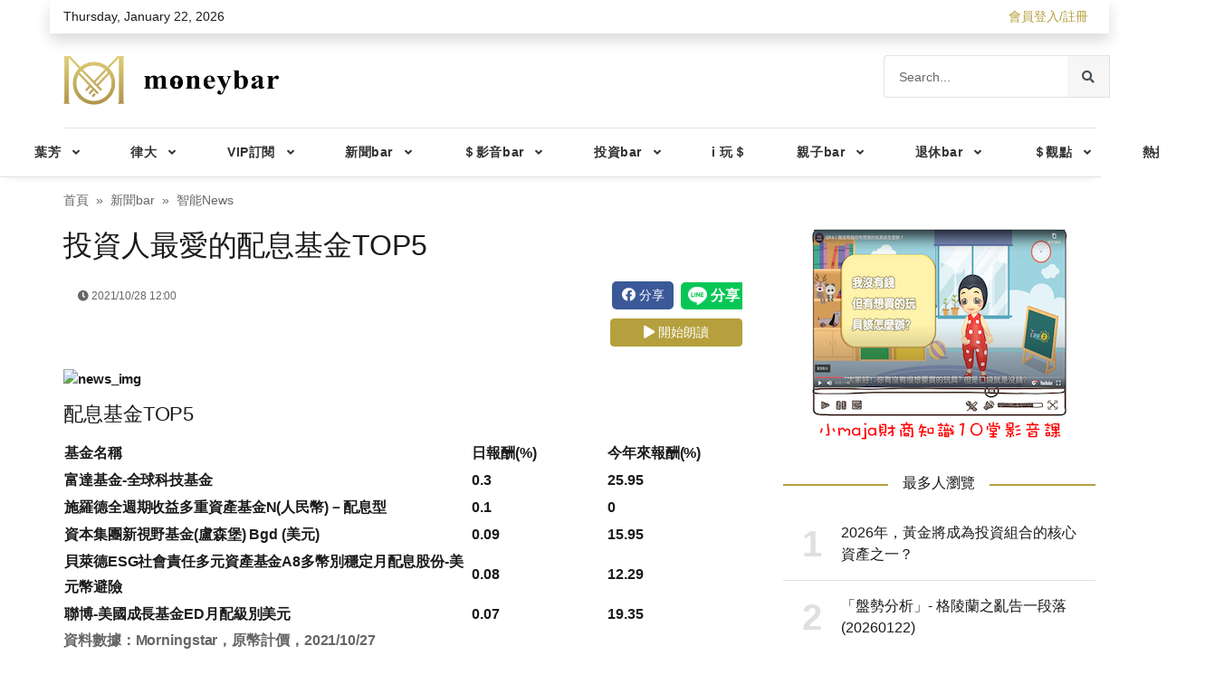

--- FILE ---
content_type: application/javascript; charset=UTF-8
request_url: https://www.moneybar.com.tw/_nuxt/46c5e63.js
body_size: 2609
content:
(window.webpackJsonp=window.webpackJsonp||[]).push([[48],{229:function(t,e,n){"use strict";var r={name:"AppBreadcrumb",props:{breadcrumbs:{type:Array,required:!0}}},l=n(6),component=Object(l.a)(r,(function(){var t=this,e=t.$createElement,n=t._self._c||e;return n("div",{staticClass:"col-12",attrs:{id:"app-breadcrumb"}},[n("nav",{attrs:{"aria-label":"breadcrumb"}},[n("ol",{staticClass:"breadcrumb u-breadcrumb pt-3 px-0 mb-0 bg-transparent small"},[t._l(t.breadcrumbs,(function(e,r){return[e.link?n("li",{key:r+1,staticClass:"breadcrumb-item"},[n("nuxt-link",{attrs:{to:e.link}},[t._v(t._s(e.title))])],1):n("li",{key:r+1,staticClass:"breadcrumb-item active d-none d-md-block",attrs:{"aria-current":"page"}},[t._v(t._s(e.title))])]}))],2)])])}),[],!1,null,null,null);e.a=component.exports},233:function(t,e,n){"use strict";n(131),n(57);var r={name:"AppPostSection1",filters:{specialIconFilter:function(t){return t?t.replace(/&*;|&[a-z]{4,5}/gi,""):t}},props:{post:{type:Object,required:!0},middleIcon:{type:String,default:"fas fa-newspaper"},currentPage:{type:Number,default:1}},computed:{postHasData:function(){return!("{}"===JSON.stringify(this.post))}}},l=n(6),component=Object(l.a)(r,(function(){var t=this,e=t.$createElement,n=t._self._c||e;return t.postHasData?n("article",{staticClass:"col-sm-4",attrs:{id:"app-post-section1"}},[n("div",{staticClass:"card card-full hover-a mb-module"},[n("div",{staticClass:"ratio_360-202 image-wrapper"},[t.post.Is_paid?n("nuxt-link",{attrs:{to:"/vip_article/"+t.post.news_id+"?page="+t.currentPage}},[t.post.news_img?n("img",{directives:[{name:"lazy",rawName:"v-lazy",value:t.post.news_img,expression:"post.news_img"}],staticClass:"img-fluid",attrs:{width:"100%",alt:"Image\n        description"}}):t._e(),t._v(" "),n("div",{staticClass:"post-type-icon"},[n("span",{staticClass:"fa-stack-sea"},[n("i",{staticClass:"fas fa-circle fa-stack-2x fa-inverse"}),t._v(" "),n("i",{staticClass:"fa-stack-1x text-primary",class:t.middleIcon})])])]):t.post.author_name?n("nuxt-link",{attrs:{to:"/article/"+t.post.news_id+"?page="+t.currentPage}},[t.post.news_img?n("img",{directives:[{name:"lazy",rawName:"v-lazy",value:t.post.news_img,expression:"post.news_img"}],staticClass:"img-fluid",attrs:{width:"100%",alt:"Image\n        description"}}):t._e(),t._v(" "),n("div",{staticClass:"post-type-icon"},[n("span",{staticClass:"fa-stack-sea"},[n("i",{staticClass:"fas fa-circle fa-stack-2x fa-inverse"}),t._v(" "),n("i",{staticClass:"fa-stack-1x text-primary",class:t.middleIcon})])])]):t.post.news_customUrl?n("a",{attrs:{href:t.post.news_customUrl}},[t.post.news_img?n("img",{directives:[{name:"lazy",rawName:"v-lazy",value:t.post.news_img,expression:"post.news_img"}],staticClass:"img-fluid",attrs:{width:"100%",alt:"Image\n        description"}}):t._e(),t._v(" "),n("div",{staticClass:"post-type-icon"},[n("span",{staticClass:"fa-stack-sea"},[n("i",{staticClass:"fas fa-circle fa-stack-2x fa-inverse"}),t._v(" "),n("i",{staticClass:"fa-stack-1x text-primary",class:t.middleIcon})])])]):n("nuxt-link",{attrs:{to:"/news/"+t.post.news_id}},[t.post.news_img?n("img",{directives:[{name:"lazy",rawName:"v-lazy",value:t.post.news_img,expression:"post.news_img"}],staticClass:"img-fluid",attrs:{width:"100%",alt:"Image\n        description"}}):t._e(),t._v(" "),n("div",{staticClass:"post-type-icon"},[n("span",{staticClass:"fa-stack-sea"},[n("i",{staticClass:"fas fa-circle fa-stack-2x fa-inverse"}),t._v(" "),n("i",{staticClass:"fa-stack-1x text-primary",class:t.middleIcon})])])]),t._v(" "),t.post.Is_paid?[t._m(0),t._v(" "),n("div",{staticClass:"position-absolute m-2 t-0 "},[n("nuxt-link",{staticClass:"p-2 badge badge-danger",attrs:{to:"/vip/"}},[t._v("訂閱")])],1)]:"article-id"!=t.$route.name?n("div",{staticClass:"position-absolute m-2 b-0 "},[n("nuxt-link",{staticClass:"p-1 badge badge-primary",attrs:{to:"/"}},[t._v(t._s(t.post.news_subType))])],1):t._e()],2),t._v(" "),n("div",{staticClass:"card-body"},[n("h3",{staticClass:"card-title h2 h3-sm h4-md h3-lg"},[t.post.Is_paid?n("nuxt-link",{attrs:{to:"/vip_article/"+t.post.news_id+"?page="+t.currentPage}},[t._v(t._s(t.post.news_title))]):t.post.author_name?n("nuxt-link",{attrs:{to:"/article/"+t.post.news_id+"?page="+t.currentPage}},[t._v(t._s(t.post.news_title))]):t.post.news_customUrl?n("a",{attrs:{href:t.post.news_customUrl}},[t._v(t._s(t.post.news_title))]):n("nuxt-link",{attrs:{to:"/news/"+t.post.news_id}},[t._v(t._s(t.post.news_title))])],1),t._v(" "),n("div",{staticClass:"card-text mb-2 text-muted small"},[t.post.author_name?n("span",{staticClass:"d-none d-sm-inline mr-1"},[n("nuxt-link",{attrs:{to:"/blogs/moneyvip/"+t.post.author_id}},[t._v(t._s(t.post.author_name))])],1):t.post.news_type?n("span",{staticClass:"d-none d-sm-inline mr-1"},[t.post.news_customUrl?n("a",{attrs:{href:t.post.news_customUrl}},[t._v(t._s(t.post.news_type))]):n("nuxt-link",{attrs:{to:"/news/"+t.post.news_id}},[t._v(t._s(t.post.news_type))])],1):t._e(),t._v(" "),t.post.news_updatetime?n("time",{staticClass:"news-date",attrs:{datetime:t.post.news_updatetime}},[t._v(t._s(t.post.news_updatetime.slice(0,16).replace(/-/g,"/")))]):t._e(),t._v(" "),t.post.PublishTime?n("time",{staticClass:"news-date",attrs:{datetime:t.post.PublishTime}},[t._v(t._s(t.post.PublishTime.slice(0,16).replace(/-/g,"/")))]):t._e()]),t._v(" "),n("p",{staticClass:"card-text"},[t._v("\n        "+t._s(t._f("stringSlicer")(t._f("specialIconFilter")(t.post.news_content),50))+"\n      ")])]),t._v(" "),n("div",{staticClass:"gap-05"})])]):t._e()}),[function(){var t=this.$createElement,e=this._self._c||t;return e("div",{staticClass:"position-absolute m-2 b-0 "},[e("span",{staticClass:"p-1 badge badge-primary"},[this._v("VIP")])])}],!1,null,null,null);e.a=component.exports},235:function(t,e,n){"use strict";var r={name:"ContentAd",props:{ad:{type:Object,required:!0}}},l=n(6),component=Object(l.a)(r,(function(){var t=this.$createElement,e=this._self._c||t;return e("figure",{staticClass:"image-wrapper my-5"},[e("a",{attrs:{target:"_blank",href:this.ad.ad_link,rel:"noopener noreferrer"}},[e("img",{directives:[{name:"lazy",rawName:"v-lazy",value:this.ad.ad_img,expression:"ad.ad_img"}],staticClass:"img-fluid w-100",attrs:{alt:"Image description"}})])])}),[],!1,null,null,null);e.a=component.exports},254:function(t,e,n){"use strict";var r={name:"AppBlockTitle12",props:{text:{type:String,required:!0}}},l=n(6),component=Object(l.a)(r,(function(){var t=this.$createElement,e=this._self._c||t;return e("div",{staticClass:"block-title-12",attrs:{id:"app-block-title12"}},[e("h4",{staticClass:"h5 title-box-stripe"},[e("span",[e("i",{staticClass:"far fa-newspaper text-primary"}),this._v(this._s(this.text))])]),this._v(" "),e("div",{staticClass:"stripe-line"})])}),[],!1,null,null,null);e.a=component.exports},428:function(t){t.exports=JSON.parse('{"data":{"twse":{"id":1721,"breadcrumbText":"台股","title":"台股動態新聞","description":"moneybar是一個財經商業資訊社群網站-提供最新台股的財經新聞，含台股盤勢、重大要聞 、台股盤勢、研究報告、法人觀點"},"internal":{"id":1715,"breadcrumbText":"國際財經","title":"國際財經新聞","description":"moneybar是一個財經商業資訊社群網站-提供最新國際財經、美股、大陸香港、歐股、亞股等財經新聞"},"master":{"id":1718,"breadcrumbText":"投資大師","title":"投資大師新聞","description":"moneybar是一個財經商業資訊社群網站-提供全球知名投資大師投資相關新聞，包括巴菲特、班傑明.葛拉漢、索羅斯、吉姆.羅傑斯、墨比爾斯投資看法"},"prettyinvest":{"id":1719,"breadcrumbText":"小資理財","title":"小資理財新聞","description":"moneybar是一個財經商業資訊社群網站-提供小資族聰明理財、smart花錢消費、記帳、理財、省錢、低薪、醫療險新聞"},"ck":{"id":1780,"breadcrumbText":"狂理財","title":"狂理財動態新聞"},"ainews":{"id":1779,"breadcrumbText":"智能News","title":"智能NEWS投資動態新聞"}}}')},482:function(t,e,n){"use strict";n.r(e);n(34);var r=n(2),l=n(235),c=n(233),o=n(254),d=n(229),m=n(428),_={name:"Internal",components:{ContentAd:l.a,AppBreadcrumb:d.a,AppPostSection1:c.a,AppBlockTitle12:o.a},asyncData:function(t){return Object(r.a)(regeneratorRuntime.mark((function e(){var n,r,l,c,o,d,_,v,f;return regeneratorRuntime.wrap((function(e){for(;;)switch(e.prev=e.next){case 0:if(n=t.redirect,r=t.$axios,l=t.params,c=t.$tokenGenerator,o=t.$imgPlaceholder,d=l.internal,_=m.data[d]){e.next=5;break}return e.abrupt("return",n("/error"));case 5:return e.next=7,r.post("news/internal",{news_sub_type:_.id,token:c()});case 7:return v=e.sent,(f=v.data).content.forEach((function(i){i.news_subType=_.breadcrumbText,i.news_img=o(i.news_img)})),e.abrupt("return",{internalNews:f.content,internalInfo:_});case 11:case"end":return e.stop()}}),e)})))()},data:function(){return{internalInfo:{},internalNews:[],breadcrumbs:[{title:"首頁",link:"/"},{title:"新聞bar",link:"/newsbar"},{title:""}],ad:{}}},computed:{upPosts:function(){return this.internalNews.slice(0,6)},downPosts:function(){return this.internalNews.slice(6,30)},title:function(){return this.internalInfo.title}},beforeMount:function(){var t=this,e=this.breadcrumbs.length-1;this.breadcrumbs[e].title=this.internalInfo.breadcrumbText,n.e(0).then(n.bind(null,432)).then((function(e){t.ad=e.default.richkid_ad_3}))},head:function(){return{title:this.title+" - moneybar財經商業資訊社群網站",meta:this.internalInfo.description?[{hid:"description",name:"description",content:this.internalInfo.description},{hid:"og:description",name:"og:description",content:this.internalInfo.description}]:[]}}},v=n(6),component=Object(v.a)(_,(function(){var t=this,e=t.$createElement,n=t._self._c||e;return n("div",{staticClass:"container",attrs:{id:"internal"}},[n("div",{staticClass:"row"},[n("div",{staticClass:"col-12 mt-05"},[n("AppBreadcrumb",{attrs:{breadcrumbs:t.breadcrumbs}}),t._v(" "),n("AppBlockTitle12",{attrs:{text:" 最新"+t.title}}),t._v(" "),n("div",{staticClass:"block-area"},[n("div",{staticClass:"row"},[t._l(t.upPosts,(function(t){return[n("AppPostSection1",{key:t.post_id,attrs:{post:t}})]}))],2)]),t._v(" "),n("ContentAd",{attrs:{ad:t.ad}}),t._v(" "),n("div",{staticClass:"block-area"},[n("div",{staticClass:"row"},[t._l(t.downPosts,(function(t){return[n("AppPostSection1",{key:t.post_id,attrs:{post:t}})]}))],2)])],1)])])}),[],!1,null,null,null);e.default=component.exports}}]);